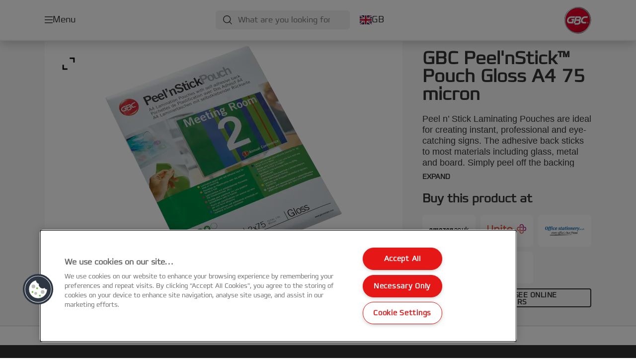

--- FILE ---
content_type: text/html; charset=utf-8
request_url: https://www.gbceurope.com/en-gb/products/laminating-machines--supplies/laminating-pouches/gbc-peel-nstick--pouch-gloss-a4-75-micron/
body_size: 12996
content:


<!DOCTYPE html>

<html class="no-js" lang="en-gb">
<head>
  
<!-- OneTrust Cookies Consent Notice start for gbceurope.com -->
<script src="https://cdn.cookielaw.org/scripttemplates/otSDKStub.js"  type="text/javascript" charset="UTF-8" data-domain-script="159f7ecd-92a9-4db4-9cac-1f52266a82f3" ></script>
<script type="text/javascript">
function OptanonWrapper() { }
</script>
<!-- OneTrust Cookies Consent Notice end for gbceurope.com -->

<script type="text/javascript">

    function OptanonWrapper() {

        // Get initial OnetrustActiveGroups ids
        if (typeof OptanonWrapperCount == "undefined") {
            otGetInitialGrps();
        }

        //Delete cookies
        otDeleteCookie(otIniGrps);

        // Assign OnetrustActiveGroups to custom variable
        function otGetInitialGrps() {
            OptanonWrapperCount = '';
            otIniGrps = OnetrustActiveGroups;
        }

        function otDeleteCookie(iniOptGrpId) {
            var otDomainGrps = JSON.parse(JSON.stringify(Optanon.GetDomainData().Groups));
            var otDeletedGrpIds = otGetInactiveId(iniOptGrpId, OnetrustActiveGroups);
            if (otDeletedGrpIds.length != 0 && otDomainGrps.length != 0) {
                for (var i = 0; i < otDomainGrps.length; i++) {

                    if (otDomainGrps[i]['CustomGroupId'] != '' && otDeletedGrpIds.includes(otDomainGrps[i]['CustomGroupId'])) {
                        for (var j = 0; j < otDomainGrps[i]['Cookies'].length; j++) {
                            eraseCookie(otDomainGrps[i]['Cookies'][j]);
                            eraseGACookie(otDomainGrps[i]['Cookies'][j]);
                        }
                    }

                    //Check if Hostid matches
                    if (otDomainGrps[i]['Hosts'].length != 0) {
                        for (var j = 0; j < otDomainGrps[i]['Hosts'].length; j++) {
                            if (otDeletedGrpIds.includes(otDomainGrps[i]['Hosts'][j]['HostId']) && otDomainGrps[i]['Hosts'][j]['Cookies'].length != 0) {
                                for (var k = 0; k < otDomainGrps[i]['Hosts'][j]['Cookies'].length; k++) {
                                    eraseCookie(otDomainGrps[i]['Hosts'][j]['Cookies'][k]);
                                    eraseGACookie(otDomainGrps[i]['Cookies'][j]);
                                }
                            }
                        }
                    }

                }
            }
            otGetInitialGrps(); //Reassign new group ids
        }

        //Get inactive ids
        function otGetInactiveId(customIniId, otActiveGrp) {
            //Initial OnetrustActiveGroups
            customIniId = customIniId.split(",");
            customIniId = customIniId.filter(Boolean);

            //After action OnetrustActiveGroups
            otActiveGrp = otActiveGrp.split(",");
            otActiveGrp = otActiveGrp.filter(Boolean);

            var result = [];
            for (var i = 0; i < customIniId.length; i++) {
                if (otActiveGrp.indexOf(customIniId[i]) <= -1) {
                    result.push(customIniId[i]);
                }
            }
            return result;
        }

        //Delete cookie
        function eraseCookie(cookie) {
            const _str = `${cookie.Name}=; Domain=${cookie.Host}; Path=/; Expires=Thu, 01 Jan 1970 00:00:01 GMT;`;
            document.cookie = _str;
        }


        // Google Analytics Cookies
        function eraseGACookie(cookie) {
            if (!cookie.Name.startsWith("_ga")) return;
            const _cookies = document.cookie.split("; ");
            for (const _cookie of _cookies) {
                if (_cookie.startsWith("_ga")) {
                    const _cname = _cookie.slice(0, string.indexOf("="));
                    const _str = `${_cname}=; Domain=${cookie.Host}; Path=/; Expires=Thu, 01 Jan 1970 00:00:01 GMT;`;
                    document.cookie = _str;
                }
            }
        }

    }

</script>


<script type="text/plain" class="optanon-category-C0001">

    (function(w, d, s, l, i) {
        w[l] = w[l] || [];
        w[l].push({
        'gtm.start':
        new Date().getTime(),
        event: 'gtm.js'
        });
        var f = d.getElementsByTagName(s)[0],
        j = d.createElement(s),
        dl = l != 'dataLayer' ? '&l=' + l : '';
        j.async = true;
        j.src =
        '//www.googletagmanager.com/gtm.js?id=' + i + dl;
        f.parentNode.insertBefore(j, f);
    })(window, document, 'script', 'dataLayer', 'GTM-T78CSS');

</script>



<script type="text/plain" class="optanon-category-C0002">
    
</script>



<script type="text/plain" class="optanon-category-C0003">
    window.dataLayer = window.dataLayer || [];
    dataLayer.push({
        'event': 'analytics_consent_given',
        'analyticsCookies': 'true'
    });

</script>



<script type="text/plain" class="optanon-category-C0005">
   
</script>


<script type="text/plain" class="optanon-category-C0004">
    window.dataLayer = window.dataLayer || [];
    dataLayer.push({
    'event': 'marketing_consent_given',
    'marketingCookies': 'true'
    });
</script>
  <meta charset="UTF-8">
  <meta name="viewport" content="width=device-width" />
  <meta http-equiv="X-UA-Compatible" content="IE=edge" />
  <link rel="manifest" href="/assets/manifest/gbc/manifest.json">

  <link rel="preload" href="/assets/styles/DDF4C71F89A6CE2C3F9F219B9E1D6616__gbc.css" as="style">

    <title>GBC Peel&#x27;nStick&#x2122; Pouch Gloss A4 75 micron | GBC</title>
    <meta name="description" content="Gloss finish laminating peel&#x27;nstick sign and reference pouches, A4 75 micron 25 pouch pack | Colour: clear" />
    <link rel="Shortcut icon" href="/globalassets/acco-brands---general-media/acco-favicons/gbc.ico" />
      <link rel="canonical" href="https://www.gbceurope.com/en-gb/products/laminating-machines--supplies/laminating-pouches/gbc-peel-nstick--pouch-gloss-a4-75-micron/" />
    <meta http-equiv="Content-Language" content="en-gb" />
<link rel="alternate" hreflang="da-dk" href="https://www.gbceurope.com/da-dk/products/lamineringsmaskiner--tilbehør/lamineringslommer/lamineringslomme-gbc-a4-selvklæbende-75-micron/" /><link rel="alternate" hreflang="de-at" href="https://www.gbceurope.com/de-at/products/laminiergeräte-und-zubehör/laminiertaschen/gbc-peel-nstick--laminiertaschen--a4--glänzend--75-mikron/" /><link rel="alternate" hreflang="de-ch" href="https://www.gbceurope.com/de-ch/products/laminiergeräte-und-zubehör/laminiertaschen/gbc-peel-nstick--laminiertaschen--a4--glänzend--75-mikron/" /><link rel="alternate" hreflang="de-de" href="https://www.gbceurope.com/de-de/products/laminiergeräte-und-zubehör/laminiertaschen/gbc-peel-nstick--laminiertaschen--a4--glänzend--75-mikron/" /><link rel="alternate" hreflang="el-gr" href="https://www.gbceurope.com/el-gr/products/πλαστικοποίηση/δίφυλλα-πλαστικοποίησης/gbc-peel-n-stick-δίφυλλα-πλαστικοποίησης5/" /><link rel="alternate" hreflang="en-ao" href="https://www.gbceurope.com/en-ax/products/laminating-machines--supplies/laminating-pouches/gbc-peel-nstick--pouch-gloss-a4-75-micron/" /><link rel="alternate" hreflang="en-ng" href="https://www.gbceurope.com/en-ax/products/laminating-machines--supplies/laminating-pouches/gbc-peel-nstick--pouch-gloss-a4-75-micron/" /><link rel="alternate" hreflang="en-za" href="https://www.gbceurope.com/en-ax/products/laminating-machines--supplies/laminating-pouches/gbc-peel-nstick--pouch-gloss-a4-75-micron/" /><link rel="alternate" hreflang="en-cl" href="https://www.gbceurope.com/en-ax/products/laminating-machines--supplies/laminating-pouches/gbc-peel-nstick--pouch-gloss-a4-75-micron/" /><link rel="alternate" hreflang="en-gt" href="https://www.gbceurope.com/en-ax/products/laminating-machines--supplies/laminating-pouches/gbc-peel-nstick--pouch-gloss-a4-75-micron/" /><link rel="alternate" hreflang="en-pe" href="https://www.gbceurope.com/en-ax/products/laminating-machines--supplies/laminating-pouches/gbc-peel-nstick--pouch-gloss-a4-75-micron/" /><link rel="alternate" hreflang="en-au" href="https://www.gbceurope.com/en-ax/products/laminating-machines--supplies/laminating-pouches/gbc-peel-nstick--pouch-gloss-a4-75-micron/" /><link rel="alternate" hreflang="en-nz" href="https://www.gbceurope.com/en-ax/products/laminating-machines--supplies/laminating-pouches/gbc-peel-nstick--pouch-gloss-a4-75-micron/" /><link rel="alternate" hreflang="en-kw" href="https://www.gbceurope.com/en-ax/products/laminating-machines--supplies/laminating-pouches/gbc-peel-nstick--pouch-gloss-a4-75-micron/" /><link rel="alternate" hreflang="en-eg" href="https://www.gbceurope.com/en-ax/products/laminating-machines--supplies/laminating-pouches/gbc-peel-nstick--pouch-gloss-a4-75-micron/" /><link rel="alternate" hreflang="en-sa" href="https://www.gbceurope.com/en-ax/products/laminating-machines--supplies/laminating-pouches/gbc-peel-nstick--pouch-gloss-a4-75-micron/" /><link rel="alternate" hreflang="en-ae" href="https://www.gbceurope.com/en-ax/products/laminating-machines--supplies/laminating-pouches/gbc-peel-nstick--pouch-gloss-a4-75-micron/" /><link rel="alternate" hreflang="en-gb" href="https://www.gbceurope.com/en-gb/products/laminating-machines--supplies/laminating-pouches/gbc-peel-nstick--pouch-gloss-a4-75-micron/" /><link rel="alternate" hreflang="en-ie" href="https://www.gbceurope.com/en-ie/products/laminating-machines--supplies/laminating-pouches/gbc-peel-nstick--pouch-gloss-a4-75-micron/" /><link rel="alternate" hreflang="es-es" href="https://www.gbceurope.com/es-es/products/plastificadoras-y-consumibles-de-plastificación/carteras-de-plastificación/carteras-plastificación--gbc-autoadhesivas5/" /><link rel="alternate" hreflang="fi-fi" href="https://www.gbceurope.com/fi-fi/products/laminointilaitteet--tarvikkeet/laminointitaskut/gbc-peel-nstick--a4-laminointitasku-itseliimautuva-75mic-25kpl/" /><link rel="alternate" hreflang="fr-be" href="https://www.gbceurope.com/fr-be/products/plastifieuses-et-consommable/pochettes-de-plastification/pochettes-de-plastification-gbc-peel--n-stick5/" /><link rel="alternate" hreflang="fr-fr" href="https://www.gbceurope.com/fr-fr/products/plastifieuses-et-consommable/pochettes-de-plastification/pochettes-de-plastification-gbc-peel--n-stick5/" /><link rel="alternate" hreflang="it-it" href="https://www.gbceurope.com/it-it/products/macchine-e-consumabili-per-la-plastificazione/pouches-di-plastificazione/gbc-pouch-peel-n--stick-autoadesive-a4-75mic-100pz/" /><link rel="alternate" hreflang="nl-be" href="https://www.gbceurope.com/nl-be/products/lamineermachines--toebehoren/lamineerhoezen/gbc-peel-n--stick-lamineerhoezen5/" /><link rel="alternate" hreflang="nl-nl" href="https://www.gbceurope.com/nl-nl/products/lamineermachines--toebehoren/lamineerhoezen/gbc-peel-n--stick-lamineerhoezen5/" /><link rel="alternate" hreflang="no-no" href="https://www.gbceurope.com/no-no/products/lamineringsmaskiner--tilbehør/lamineringslommer/lamineringslomme-gbc-a4-selvklebende-75-my/" /><link rel="alternate" hreflang="pl-pl" href="https://www.gbceurope.com/pl-pl/products/laminatory-i-materiały-eksploatacyjne-do-laminacji/folie-do-laminacji/folie-do-laminacji-gbc-peel-nstick---a4-75-mikronów-połysk--25-/" /><link rel="alternate" hreflang="ro-ro" href="https://www.gbceurope.com/ro-ro/products/laminatoare--consumabile/folii-pentru-laminare/folie-laminare-gbc--la-cald--auto-adeziva--a4--75-mic--25-buc-set/" /><link rel="alternate" hreflang="sv-se" href="https://www.gbceurope.com/sv-se/products/lamineringsmaskiner--tillbehör/lamineringsfickor/peel-n-stick-lamineringsficka-a4-2-x-75-mik--gloss--25-/" /><link rel="alternate" hreflang="tr-tr" href="https://www.gbceurope.com/tr-tr/products/laminasyon-makineleri-ve-sarfları/laminasyon-poşetleri/gbc-peel-n-stick-laminasyon-poşetleri5/" /><meta property="og:title" content="GBC Peel'nStick™ Pouch Gloss A4 75 micron | GBC" />
<meta property="og:type" content="website" />
<meta property="og:url" content="https://www.gbceurope.com//en-gb/products/laminating-machines--supplies/laminating-pouches/gbc-peel-nstick--pouch-gloss-a4-75-micron/" />
<meta property="og:image" content="https://www.gbceurope.com/azure/catalogfiles/products/Desktop__ECA1C32B5727E44D472C377665E7EA4E__1200__630__gbc_3747527_pg-0193b6a9feeee06a38732553debb01d5.png" />
<meta property="og:description" content="Gloss finish laminating peel'nstick sign and reference pouches, A4 75 micron 25 pouch pack | Colour: clear" />
<meta property="og:site_name" content="GBC" />
<meta property="og:locale" content="en_GB" />
<meta property="og:locale:alternate" content="cs_CZ" />
<meta property="og:locale:alternate" content="da_DK" />
<meta property="og:locale:alternate" content="de_AT" />
<meta property="og:locale:alternate" content="de_CH" />
<meta property="og:locale:alternate" content="de_DE" />
<meta property="og:locale:alternate" content="el_GR" />
<meta property="og:locale:alternate" content="en_AX" />
<meta property="og:locale:alternate" content="en_GB" />
<meta property="og:locale:alternate" content="en_IE" />
<meta property="og:locale:alternate" content="en_NU" />
<meta property="og:locale:alternate" content="es_ES" />
<meta property="og:locale:alternate" content="fi_FI" />
<meta property="og:locale:alternate" content="fr_BE" />
<meta property="og:locale:alternate" content="fr_FR" />
<meta property="og:locale:alternate" content="hu_HU" />
<meta property="og:locale:alternate" content="it_IT" />
<meta property="og:locale:alternate" content="nl_BE" />
<meta property="og:locale:alternate" content="nl_NL" />
<meta property="og:locale:alternate" content="no_NO" />
<meta property="og:locale:alternate" content="pl_PL" />
<meta property="og:locale:alternate" content="ro_RO" />
<meta property="og:locale:alternate" content="ru_RU" />
<meta property="og:locale:alternate" content="sk_SK" />
<meta property="og:locale:alternate" content="sv_SE" />
<meta property="og:locale:alternate" content="tr_TR" />
<meta name="twitter:card" content="summary" />
<meta name="twitter:title" content="GBC Peel'nStick™ Pouch Gloss A4 75 micron | GBC" />
<meta name="twitter:description" content="Gloss finish laminating peel'nstick sign and reference pouches, A4 75 micron 25 pouch pack | Colour: clear" />
<meta name="twitter:site" content="@accobrands" />
<meta name="twitter:image" content="https://www.gbceurope.com/azure/catalogfiles/products/Desktop__ECA1C32B5727E44D472C377665E7EA4E__1200__630__gbc_3747527_pg-0193b6a9feeee06a38732553debb01d5.png" />

  

  <script>
!function(T,l,y){var S=T.location,k="script",D="instrumentationKey",C="ingestionendpoint",I="disableExceptionTracking",E="ai.device.",b="toLowerCase",w="crossOrigin",N="POST",e="appInsightsSDK",t=y.name||"appInsights";(y.name||T[e])&&(T[e]=t);var n=T[t]||function(d){var g=!1,f=!1,m={initialize:!0,queue:[],sv:"5",version:2,config:d};function v(e,t){var n={},a="Browser";return n[E+"id"]=a[b](),n[E+"type"]=a,n["ai.operation.name"]=S&&S.pathname||"_unknown_",n["ai.internal.sdkVersion"]="javascript:snippet_"+(m.sv||m.version),{time:function(){var e=new Date;function t(e){var t=""+e;return 1===t.length&&(t="0"+t),t}return e.getUTCFullYear()+"-"+t(1+e.getUTCMonth())+"-"+t(e.getUTCDate())+"T"+t(e.getUTCHours())+":"+t(e.getUTCMinutes())+":"+t(e.getUTCSeconds())+"."+((e.getUTCMilliseconds()/1e3).toFixed(3)+"").slice(2,5)+"Z"}(),iKey:e,name:"Microsoft.ApplicationInsights."+e.replace(/-/g,"")+"."+t,sampleRate:100,tags:n,data:{baseData:{ver:2}}}}var h=d.url||y.src;if(h){function a(e){var t,n,a,i,r,o,s,c,u,p,l;g=!0,m.queue=[],f||(f=!0,t=h,s=function(){var e={},t=d.connectionString;if(t)for(var n=t.split(";"),a=0;a<n.length;a++){var i=n[a].split("=");2===i.length&&(e[i[0][b]()]=i[1])}if(!e[C]){var r=e.endpointsuffix,o=r?e.location:null;e[C]="https://"+(o?o+".":"")+"dc."+(r||"services.visualstudio.com")}return e}(),c=s[D]||d[D]||"",u=s[C],p=u?u+"/v2/track":d.endpointUrl,(l=[]).push((n="SDK LOAD Failure: Failed to load Application Insights SDK script (See stack for details)",a=t,i=p,(o=(r=v(c,"Exception")).data).baseType="ExceptionData",o.baseData.exceptions=[{typeName:"SDKLoadFailed",message:n.replace(/\./g,"-"),hasFullStack:!1,stack:n+"\nSnippet failed to load ["+a+"] -- Telemetry is disabled\nHelp Link: https://go.microsoft.com/fwlink/?linkid=2128109\nHost: "+(S&&S.pathname||"_unknown_")+"\nEndpoint: "+i,parsedStack:[]}],r)),l.push(function(e,t,n,a){var i=v(c,"Message"),r=i.data;r.baseType="MessageData";var o=r.baseData;return o.message='AI (Internal): 99 message:"'+("SDK LOAD Failure: Failed to load Application Insights SDK script (See stack for details) ("+n+")").replace(/\"/g,"")+'"',o.properties={endpoint:a},i}(0,0,t,p)),function(e,t){if(JSON){var n=T.fetch;if(n&&!y.useXhr)n(t,{method:N,body:JSON.stringify(e),mode:"cors"});else if(XMLHttpRequest){var a=new XMLHttpRequest;a.open(N,t),a.setRequestHeader("Content-type","application/json"),a.send(JSON.stringify(e))}}}(l,p))}function i(e,t){f||setTimeout(function(){!t&&m.core||a()},500)}var e=function(){var n=l.createElement(k);n.src=h;var e=y[w];return!e&&""!==e||"undefined"==n[w]||(n[w]=e),n.onload=i,n.onerror=a,n.onreadystatechange=function(e,t){"loaded"!==n.readyState&&"complete"!==n.readyState||i(0,t)},n}();y.ld<0?l.getElementsByTagName("head")[0].appendChild(e):setTimeout(function(){l.getElementsByTagName(k)[0].parentNode.appendChild(e)},y.ld||0)}try{m.cookie=l.cookie}catch(p){}function t(e){for(;e.length;)!function(t){m[t]=function(){var e=arguments;g||m.queue.push(function(){m[t].apply(m,e)})}}(e.pop())}var n="track",r="TrackPage",o="TrackEvent";t([n+"Event",n+"PageView",n+"Exception",n+"Trace",n+"DependencyData",n+"Metric",n+"PageViewPerformance","start"+r,"stop"+r,"start"+o,"stop"+o,"addTelemetryInitializer","setAuthenticatedUserContext","clearAuthenticatedUserContext","flush"]),m.SeverityLevel={Verbose:0,Information:1,Warning:2,Error:3,Critical:4};var s=(d.extensionConfig||{}).ApplicationInsightsAnalytics||{};if(!0!==d[I]&&!0!==s[I]){var c="onerror";t(["_"+c]);var u=T[c];T[c]=function(e,t,n,a,i){var r=u&&u(e,t,n,a,i);return!0!==r&&m["_"+c]({message:e,url:t,lineNumber:n,columnNumber:a,error:i}),r},d.autoExceptionInstrumented=!0}return m}(y.cfg);function a(){y.onInit&&y.onInit(n)}(T[t]=n).queue&&0===n.queue.length?(n.queue.push(a),n.trackPageView({})):a()}(window,document,{src: "https://js.monitor.azure.com/scripts/b/ai.2.gbl.min.js", crossOrigin: "anonymous", cfg: {instrumentationKey: '3af47a79-f812-4f1b-aac9-f571b6354b08', disableCookiesUsage: false }});
</script>


  
    <script src="/assets/scripts/lazyload.js" type="text/javascript" async defer></script>

  <link rel="stylesheet" type="text/css" href="/assets/styles/bootstrap.css" media="all" />
  <link rel="stylesheet" type="text/css" href="/assets/styles/DDF4C71F89A6CE2C3F9F219B9E1D6616__gbc.css" media="all" />
  <link rel="stylesheet" type="text/css" href="/assets/styles/print.css" media="print" />
  

  

  
  
  <link rel="dns-prefetch" href="">
  <script type='text/javascript' src='/epiRecommendations/ClientResources/ViewMode/epiRecommendations.min.js'></script>
                <script type='text/javascript'>
                    var epiRecommendations = epiRecommendations({"endPointUrl":"/episerverapi/commercetracking/track","preferredCulture":"en-GB"});
                </script>
</head>
<body class="tundra2 skin-gbc en-gb">
    
  <noscript>
    <iframe src="//www.googletagmanager.com/ns.html?id=GTM-T78CSS"
            height="0" width="0" style="display: none; visibility: hidden"></iframe>
  </noscript>

    

  

<header class="abc-header abc-layout">
    <div class="container">
        <div class="row">
            <div class="col">
                <div class="abc-navbar">

                    <div class="abc-navbar__group1">
                        <div class="abc-navbar__menuTrigger">
                            <button data-popup-trigger="menuPopup">Menu</button>
                        </div>

                        <div class="abc-skipnav">
                            <a href="#main-content" class="skip-links">Skip to main content</a>
                        </div>

                        <div class="abc-navbar__quickAccess">
                        </div>
                    </div>

                    <div class="abc-navbar__group2">
                        <div class="abc-navbar__search ">
                            <div class="abc-input abc-navbar__searchInput"
                                 data-popup-trigger="searchPupup"
                                 data-translations="{&amp;quot;pressresultslabel&amp;quot;:&amp;quot;Press Releases&amp;quot;,&amp;quot;productresultstablabel&amp;quot;:&amp;quot;Products&amp;quot;,&amp;quot;showallresultslabel&amp;quot;:&amp;quot;Show all results&amp;quot;,&amp;quot;searchresultforlabel&amp;quot;:&amp;quot;Search results for&amp;quot;,&amp;quot;contentandblogslabel&amp;quot;:&amp;quot;Content&amp;quot;,&amp;quot;noresultsquerylabel&amp;quot;:&amp;quot;Sorry, we couldn\u0027t find any results for your search. Please check for any typos or spelling errors, or try a different search term.&amp;quot;,&amp;quot;clearsearchlabel&amp;quot;:&amp;quot;[missing translations for /Search/ClearSearch in en-GB]&amp;quot;,&amp;quot;closelabel&amp;quot;:&amp;quot;Close&amp;quot;}"
                                 data-api="{&amp;quot;products&amp;quot;:&amp;quot;/en-gb/search/getflyoutproducts&amp;quot;,&amp;quot;content&amp;quot;:&amp;quot;/en-gb/search/getflyoutcontent&amp;quot;}">
                                <label class="abc-hidden" for="abc-navbar__searchInput">Search</label>
                                <input 
                                    id="abc-navbar__searchInput" 
                                    type="text" 
                                    aria-label="What are you looking for?" 
                                    placeholder="What are you looking for?" 
                                />
                            </div>
                            <div class="abc-searchClear"></div>
                            <div class="abc-searchLayer"></div>
                        </div>
                        <div class="abc-navbar__tools">
                            <button class="abc-cartTrigger"
                                    data-popup-trigger="cartPopup"
                                    data-emptylabel='[missing translations for /Ecommerce/ShoppingCartTitle in en-GB]. [missing translations for /D2C Dictionary/D2C/EmptyCart in en-GB]'
                                    data-containslabel='[missing translations for /D2C/CartContainsLabel in en-GB]'
                                    data-containssinglelabel='[missing translations for /D2C/CartContainsSingleLabel in en-GB]'>
                                <span class="abc-buttonLabel">[missing translations for /D2C Dictionary/D2C/CartIconLabel in en-GB]</span>
                                <span class="abc-badge"></span>
                            </button>
                            <button class="abc-langTrigger abc-popupTrigger" data-popup-trigger="countrySelectorPopup">
                                    <span class="abc-flag"><img src="/assets/img-abc/flags/en-gb.svg" alt="GB" /></span>
                                <span class="abc-buttonLabel">GB</span>
                            </button>
                        </div>
                    </div>
                    <div class="abc-navbar__group3">
                        <div class="abc-navbar__brand">
                                <a href="/en-gb/">
                                    <img src="/assets/img-abc/gbc-logo.svg" alt="gbc" />
                                </a>
                        </div>
                    </div>
                </div>
            </div>
        </div>
    </div>
</header>
  
<div class="abc-navigationLayer abc-layout">
    <div class="abc-navigationLayer__wrapper">
        <div class="container">
          <div class="row">
                <div class="col-12 col-md-6">
                    <nav class="abc-mainMenu">
                        <div class="abc-mainMenu__level1">

                                <div class="abc-mainMenu__element">
                                        <button class="abc-mainMenu__Link abc-mainMenu__ExtendedLink t1">
                                            <span class="abc-mainMenu__LinkTitle">Products</span>
                                        </button>

                                        <div class="abc-mainMenu__submenu">
                                            <button class="abc-mainMenu__backButton">Back</button>
                                            <div class="abc-mainMenu__headLink">
                                                    <span>Products</span>
                                            </div>
                                                <div class="abc-mainMenu__element">
                                                    <button class="abc-mainMenu__Link">Laminating Machines &amp; Supplies</button>
                                                    <div class="abc-mainMenu__submenu">
                                                        <button class="abc-mainMenu__backButton">Back</button>
                                                        <div class="abc-mainMenu__headLink">
                                                                <span>Laminating Machines &amp; Supplies</span>
                                                        </div>
                                                            <div class="abc-mainMenu__element">
                                                                <a class="abc-mainMenu__Link" href="/en-gb/products/laminating-machines--supplies/laminating-machines/">Laminating Machines</a>
                                                            </div>
                                                            <div class="abc-mainMenu__element">
                                                                <a class="abc-mainMenu__Link" href="/en-gb/products/laminating-machines--supplies/automatic-laminators/">Automatic Laminators</a>
                                                            </div>
                                                            <div class="abc-mainMenu__element">
                                                                <a class="abc-mainMenu__Link" href="/en-gb/products/laminating-machines--supplies/automatic-laminator-cartridges/">Automatic Laminator Cartridges</a>
                                                            </div>
                                                            <div class="abc-mainMenu__element">
                                                                <a class="abc-mainMenu__Link" href="/en-gb/products/laminating-machines--supplies/laminating-pouches/">Laminating Pouches</a>
                                                            </div>
                                                            <div class="abc-mainMenu__element">
                                                                <a class="abc-mainMenu__Link" href="/en-gb/products/laminating-machines--supplies/lamination-roll-films/">Lamination Roll Films</a>
                                                            </div>
                                                            <div class="abc-mainMenu__element">
                                                                <a class="abc-mainMenu__Link" href="/en-gb/products/laminating-machines--supplies/lamination-graphics-films/">Lamination Graphics Films</a>
                                                            </div>
                                                            <div class="abc-mainMenu__element">
                                                                <a class="abc-mainMenu__Link" href="/en-gb/products/laminating-machines--supplies/lamination-accessories/">Lamination Accessories</a>
                                                            </div>
                                                    </div>
                                                </div>
                                                <div class="abc-mainMenu__element">
                                                    <button class="abc-mainMenu__Link">Binding Machines &amp; Supplies</button>
                                                    <div class="abc-mainMenu__submenu">
                                                        <button class="abc-mainMenu__backButton">Back</button>
                                                        <div class="abc-mainMenu__headLink">
                                                                <a href="/en-gb/products/binding-machines--supplies/">Binding Machines &amp; Supplies</a>
                                                        </div>
                                                            <div class="abc-mainMenu__element">
                                                                <a class="abc-mainMenu__Link" href="/en-gb/products/binding-machines--supplies/comb-binding-machines/">Comb Binding Machines</a>
                                                            </div>
                                                            <div class="abc-mainMenu__element">
                                                                <a class="abc-mainMenu__Link" href="/en-gb/products/binding-machines--supplies/wire-binding-machines/">Wire Binding Machines</a>
                                                            </div>
                                                            <div class="abc-mainMenu__element">
                                                                <a class="abc-mainMenu__Link" href="/en-gb/products/binding-machines--supplies/multi-binding-machines/">Multi Binding Machines</a>
                                                            </div>
                                                            <div class="abc-mainMenu__element">
                                                                <a class="abc-mainMenu__Link" href="/en-gb/products/binding-machines--supplies/comb--wire-binding-covers/">Comb &amp; Wire Binding Covers</a>
                                                            </div>
                                                            <div class="abc-mainMenu__element">
                                                                <a class="abc-mainMenu__Link" href="/en-gb/products/binding-machines--supplies/comb--wire-binding-spines/">Comb &amp; Wire Binding Spines</a>
                                                            </div>
                                                            <div class="abc-mainMenu__element">
                                                                <a class="abc-mainMenu__Link" href="/en-gb/products/binding-machines--supplies/comb--wire-binding-accessories/">Comb &amp; Wire Binding Accessories</a>
                                                            </div>
                                                            <div class="abc-mainMenu__element">
                                                                <a class="abc-mainMenu__Link" href="/en-gb/products/binding-machines--supplies/strip-binding-machines/">Strip Binding Machines</a>
                                                            </div>
                                                            <div class="abc-mainMenu__element">
                                                                <a class="abc-mainMenu__Link" href="/en-gb/products/binding-machines--supplies/strip-binding-supplies/">Strip Binding Supplies</a>
                                                            </div>
                                                            <div class="abc-mainMenu__element">
                                                                <a class="abc-mainMenu__Link" href="/en-gb/products/binding-machines--supplies/coil-binding-machines/">Coil Binding Machines</a>
                                                            </div>
                                                            <div class="abc-mainMenu__element">
                                                                <a class="abc-mainMenu__Link" href="/en-gb/products/binding-machines--supplies/thermal-binding-machines/">Thermal Binding Machines</a>
                                                            </div>
                                                            <div class="abc-mainMenu__element">
                                                                <a class="abc-mainMenu__Link" href="/en-gb/products/binding-machines--supplies/thermal-binding-supplies/">Thermal Binding Supplies</a>
                                                            </div>
                                                            <div class="abc-mainMenu__element">
                                                                <a class="abc-mainMenu__Link" href="/en-gb/products/binding-machines--supplies/click-binding/">Click Binding</a>
                                                            </div>
                                                            <div class="abc-mainMenu__element">
                                                                <a class="abc-mainMenu__Link" href="/en-gb/products/binding-machines--supplies/slide-binding/">Slide Binding</a>
                                                            </div>
                                                            <div class="abc-mainMenu__element">
                                                                <a class="abc-mainMenu__Link" href="/en-gb/products/binding-machines--supplies/print-finishing-solutions/">Print Finishing Solutions</a>
                                                            </div>
                                                            <div class="abc-mainMenu__element">
                                                                <a class="abc-mainMenu__Link" href="/en-gb/products/binding-machines--supplies/coil-binding-spinescoils/">Coil Binding Spines/Coils</a>
                                                            </div>
                                                    </div>
                                                </div>
                                        </div>

                                </div>
                                <div class="abc-mainMenu__element">
                                        <button class="abc-mainMenu__Link abc-mainMenu__ExtendedLink t1">
                                            <span class="abc-mainMenu__LinkTitle">Promotions</span>
                                        </button>

                                        <div class="abc-mainMenu__submenu">
                                            <button class="abc-mainMenu__backButton">Back</button>
                                            <div class="abc-mainMenu__headLink">
                                                <a href="/en-gb/promotions-offers/">Promotions</a>
                                            </div>

                                                <div class="abc-mainMenu__element">
                                                        <div class="abc-mainMenu__element">
                                                            <a class="abc-mainMenu__Link" href="/en-gb/promotions-offers/shopping/">
                                                                Shopping
                                                            </a>
                                                        </div>


                                                </div>

                                        </div>

                                </div>
                                <div class="abc-mainMenu__element">
                                        <button class="abc-mainMenu__Link abc-mainMenu__ExtendedLink t1">
                                            <span class="abc-mainMenu__LinkTitle">Buying Guides</span>
                                        </button>

                                        <div class="abc-mainMenu__submenu">
                                            <button class="abc-mainMenu__backButton">Back</button>
                                            <div class="abc-mainMenu__headLink">
                                                <a href="/en-gb/buying-guides/gbc-laminator-buying-guide/">Buying Guides</a>
                                            </div>

                                                <div class="abc-mainMenu__element">
                                                        <div class="abc-mainMenu__element">
                                                            <a class="abc-mainMenu__Link" href="/en-gb/buying-guides/gbc-laminator-buying-guide/">
                                                                GBC Laminator Buying Guide
                                                            </a>
                                                        </div>


                                                </div>
                                                <div class="abc-mainMenu__element">
                                                        <div class="abc-mainMenu__element">
                                                            <a class="abc-mainMenu__Link" href="/en-gb/buying-guides/laminator-product-finder/">
                                                                Laminator Product Finder
                                                            </a>
                                                        </div>


                                                </div>
                                                <div class="abc-mainMenu__element">
                                                        <div class="abc-mainMenu__element">
                                                            <a class="abc-mainMenu__Link" href="/en-gb/buying-guides/lamination-pouch-product-finder/">
                                                                Lamination Pouch Product Finder
                                                            </a>
                                                        </div>


                                                </div>
                                                <div class="abc-mainMenu__element">
                                                        <div class="abc-mainMenu__element">
                                                            <a class="abc-mainMenu__Link" href="/en-gb/buying-guides/lamination-pouch-compatibility-checker/">
                                                                Lamination Pouch compatibility checker
                                                            </a>
                                                        </div>


                                                </div>

                                        </div>

                                </div>
                                <div class="abc-mainMenu__element">
                                        <button class="abc-mainMenu__Link abc-mainMenu__ExtendedLink t1">
                                            <span class="abc-mainMenu__LinkTitle">Services</span>
                                        </button>

                                        <div class="abc-mainMenu__submenu">
                                            <button class="abc-mainMenu__backButton">Back</button>
                                            <div class="abc-mainMenu__headLink">
                                                <a href="/en-gb/services/customer-support/">Services</a>
                                            </div>

                                                <div class="abc-mainMenu__element">
                                                        <div class="abc-mainMenu__element">
                                                            <a class="abc-mainMenu__Link" href="/en-gb/services/about-gbc---our-history/">
                                                                About Us
                                                            </a>
                                                        </div>


                                                </div>
                                                <div class="abc-mainMenu__element">
                                                        <div class="abc-mainMenu__element">
                                                            <a class="abc-mainMenu__Link" href="/en-gb/services/packaging-recycling-guidance/">
                                                                Packaging Recycling Guidance
                                                            </a>
                                                        </div>


                                                </div>
                                                <div class="abc-mainMenu__element">
                                                        <div class="abc-mainMenu__element">
                                                            <a class="abc-mainMenu__Link" href="/en-gb/services/newsletter/">
                                                                Newsletter
                                                            </a>
                                                        </div>


                                                </div>
                                                <div class="abc-mainMenu__element">
                                                        <div class="abc-mainMenu__element">
                                                            <a class="abc-mainMenu__Link" href="/en-gb/services/print-finishing-solutions/">
                                                                Print Finishing Solutions (PFS)
                                                            </a>
                                                        </div>


                                                </div>
                                                <div class="abc-mainMenu__element">
                                                        <div class="abc-mainMenu__element">
                                                            <a class="abc-mainMenu__Link" href="https://dealer.accobrands.com/en-gb/">
                                                                Dealer Portal
                                                            </a>
                                                        </div>


                                                </div>
                                                <div class="abc-mainMenu__element">
                                                        <div class="abc-mainMenu__element">
                                                            <a class="abc-mainMenu__Link" href="https://www.accocare.co.uk/en-gb/">
                                                                ACCO Care Service Packages
                                                            </a>
                                                        </div>


                                                </div>

                                        </div>

                                </div>
                                <div class="abc-mainMenu__element">
                                        <a class="abc-mainMenu__Link" href="/en-gb/signage-solutions/">
                                            <span class="abc-mainMenu__LinkTitle">Signage Solutions</span>
                                        </a>


                                </div>
                                <div class="abc-mainMenu__element">
                                        <a class="abc-mainMenu__Link" href="/en-gb/change-country/">
                                            <span class="abc-mainMenu__LinkTitle">Change Country</span>
                                        </a>


                                </div>
                        </div>
                    </nav>
                </div>
                
<div class="col-12 col-md-6">
  <div class="abc-navigationLayer__promo">
    <div class="abc-banner " style="background-image: url('/siteassets/home/update-2025/Medium__CD53DD7EA8F58DFFD8CD40D47343E442__binding_2-727x546px.png')">
      <section class="abc-banner__content">
        <div class="abc-banner__header">
          <h1></h1>
        </div>
        <div class="abc-banner__description">
          <p></p>
        </div>
          <div class="abc-banner__links">
            <a class="abc-button abc-button--light" href="/en-gb/products/binding-machines--supplies/">Binding machines</a>
          </div>
      </section>
    </div>
  </div>
</div>


                    <div class="col-12">
                        <ul class="abc-menuFooter">
                                <li>
                                    <a href="/en-gb/content/general/my-account/">My Account</a>
                                </li>
                                <li>
                                    <a href="/en-gb/services/product-registration/">Product Registration</a>
                                </li>
                                <li>
                                    <a href="/en-gb/services/customer-support/">Customer Support</a>
                                </li>
                        </ul>
                    </div>
            </div>
        </div>
    </div>
    <button class="abc-closeButton" aria-label='Close'></button>
</div>

  

<div class="abc-popup abc-popup--small" data-popup-target="countrySelectorPopup">
    <div class="abc-countrySelector">
        <div class="abc-popup__header">
            <button class="abc-closeButton" aria-label='Close'></button>
        </div>
        <div class="abc-popup__content">
            <section class="abc-langLayer abc-layout">
                <div class="container">
                    <div class="row">
                        <div class="col-12">
                            <section>
                                <h1 class="abc-h5">
                                    Your current selection
                                </h1>
                                <div class="abc-panel">
                                        <div class="abc-flag">
                                            <img src="/assets/img-abc/flags/en-gb.svg" alt="United Kingdom" />
                                        </div>
                                    <div>
                                        United Kingdom
                                    </div>
                                </div>
                                    <a class="abc-button abc-button--primary abc-button--fluid abc-button--centered" href="/en-gb/change-country/">
                                        Change country
                                    </a>
                            </section>
                        </div>
                    </div>
                </div>
            </section>
        </div>
    </div>
</div>






  

  

  <div class="main-content" id="main-content">
    


<div class="abc-productPage" data-product-sku="3747527">

    


    <section class="abc-productPage__header abc-layout">
        <div class="container">
            <div class="row">

                <div class="col-xl-8">

                    <div class="abc-productPage__mobileSection">
                        <h1 class="abc-productPage__title">GBC Peel&#x27;nStick&#x2122; Pouch Gloss A4 75 micron</h1>
                    </div>

                    <div class="abc-productPage__gallery" data-dictionary="{&amp;quot;OpenPopup&amp;quot;:&amp;quot;[missing translations for /Global/ViewLabel in en-GB]&amp;quot;,&amp;quot;ViewVideo&amp;quot;:&amp;quot;[missing translations for /Video/ViewLabel in en-GB]&amp;quot;,&amp;quot;ShowLabel&amp;quot;:&amp;quot;Read more&amp;quot;,&amp;quot;HideLabel&amp;quot;:&amp;quot;Close&amp;quot;,&amp;quot;CloseLabel&amp;quot;:&amp;quot;Close&amp;quot;,&amp;quot;RelatedButton&amp;quot;:&amp;quot;View more&amp;quot;,&amp;quot;Accessories&amp;quot;:&amp;quot;Accessories&amp;quot;,&amp;quot;WhereToBuyButtonLabel&amp;quot;:&amp;quot;Where to buy&amp;quot;,&amp;quot;NextLabel&amp;quot;:&amp;quot;Next&amp;quot;,&amp;quot;PrevLabel&amp;quot;:&amp;quot;Previous&amp;quot;,&amp;quot;ViewMoreLabel&amp;quot;:&amp;quot;Load&amp;quot;,&amp;quot;WhereToBuyLabel&amp;quot;:&amp;quot;Where to buy&amp;quot;,&amp;quot;ExpandLabel&amp;quot;:&amp;quot;Expand&amp;quot;,&amp;quot;CollapseLabel&amp;quot;:&amp;quot;Collapse&amp;quot;}" data-gallery="{&amp;quot;MainImage&amp;quot;:{&amp;quot;Alt&amp;quot;:&amp;quot;GBC Peel\u0027nStick\u2122 Pouch Gloss A4 75 micron&amp;quot;,&amp;quot;Src&amp;quot;:[{&amp;quot;Size&amp;quot;:&amp;quot;Large&amp;quot;,&amp;quot;Url&amp;quot;:&amp;quot;/azure/catalogfiles/products/Desktop__ECA1C32B5727E44D472C377665E7EA4E__1760__gbc_3747527_pg-0193b6a9feeee06a38732553debb01d5.png&amp;quot;},{&amp;quot;Size&amp;quot;:&amp;quot;Small&amp;quot;,&amp;quot;Url&amp;quot;:&amp;quot;/azure/catalogfiles/products/Desktop__ECA1C32B5727E44D472C377665E7EA4E__500__gbc_3747527_pg-0193b6a9feeee06a38732553debb01d5.png&amp;quot;},{&amp;quot;Size&amp;quot;:&amp;quot;Thumbnail&amp;quot;,&amp;quot;Url&amp;quot;:&amp;quot;/azure/catalogfiles/products/Desktop__ECA1C32B5727E44D472C377665E7EA4E__206__206__gbc_3747527_pg-0193b6a9feeee06a38732553debb01d5.png&amp;quot;}]},&amp;quot;ExerciseImages&amp;quot;:[{&amp;quot;Alt&amp;quot;:&amp;quot;GBC Peel\u0027nStick\u2122 Pouch Gloss A4 75 micron&amp;quot;,&amp;quot;Src&amp;quot;:[{&amp;quot;Size&amp;quot;:&amp;quot;Large&amp;quot;,&amp;quot;Url&amp;quot;:&amp;quot;/azure/catalogfiles/products/Desktop__B3AEEE6117D7C0A489BF8228EA48CAD7__1760__gbc_3747527_v1-4d4dc0a5215434c726e249b01c699db1.png&amp;quot;},{&amp;quot;Size&amp;quot;:&amp;quot;Small&amp;quot;,&amp;quot;Url&amp;quot;:&amp;quot;/azure/catalogfiles/products/Desktop__B3AEEE6117D7C0A489BF8228EA48CAD7__500__gbc_3747527_v1-4d4dc0a5215434c726e249b01c699db1.png&amp;quot;},{&amp;quot;Size&amp;quot;:&amp;quot;Thumbnail&amp;quot;,&amp;quot;Url&amp;quot;:&amp;quot;/azure/catalogfiles/products/Desktop__B3AEEE6117D7C0A489BF8228EA48CAD7__206__206__gbc_3747527_v1-4d4dc0a5215434c726e249b01c699db1.png&amp;quot;}]},{&amp;quot;Alt&amp;quot;:&amp;quot;GBC Peel\u0027nStick\u2122 Pouch Gloss A4 75 micron&amp;quot;,&amp;quot;Src&amp;quot;:[{&amp;quot;Size&amp;quot;:&amp;quot;Large&amp;quot;,&amp;quot;Url&amp;quot;:&amp;quot;/azure/catalogfiles/products/Desktop__2DE82578898246470362C46B5D034908__1760__gbc_3747527_v2-fe336254c65ea56d070a52c009e1a5ca.png&amp;quot;},{&amp;quot;Size&amp;quot;:&amp;quot;Small&amp;quot;,&amp;quot;Url&amp;quot;:&amp;quot;/azure/catalogfiles/products/Desktop__2DE82578898246470362C46B5D034908__500__gbc_3747527_v2-fe336254c65ea56d070a52c009e1a5ca.png&amp;quot;},{&amp;quot;Size&amp;quot;:&amp;quot;Thumbnail&amp;quot;,&amp;quot;Url&amp;quot;:&amp;quot;/azure/catalogfiles/products/Desktop__2DE82578898246470362C46B5D034908__206__206__gbc_3747527_v2-fe336254c65ea56d070a52c009e1a5ca.png&amp;quot;}]},{&amp;quot;Alt&amp;quot;:&amp;quot;GBC Peel\u0027nStick\u2122 Pouch Gloss A4 75 micron&amp;quot;,&amp;quot;Src&amp;quot;:[{&amp;quot;Size&amp;quot;:&amp;quot;Large&amp;quot;,&amp;quot;Url&amp;quot;:&amp;quot;/azure/catalogfiles/products/Desktop__CDF4FD48A268CBB44C17A01E585066B8__1760__gbc_3747527_v3-284709a22a6bdb80e540446c4a8238fe.png&amp;quot;},{&amp;quot;Size&amp;quot;:&amp;quot;Small&amp;quot;,&amp;quot;Url&amp;quot;:&amp;quot;/azure/catalogfiles/products/Desktop__CDF4FD48A268CBB44C17A01E585066B8__500__gbc_3747527_v3-284709a22a6bdb80e540446c4a8238fe.png&amp;quot;},{&amp;quot;Size&amp;quot;:&amp;quot;Thumbnail&amp;quot;,&amp;quot;Url&amp;quot;:&amp;quot;/azure/catalogfiles/products/Desktop__CDF4FD48A268CBB44C17A01E585066B8__206__206__gbc_3747527_v3-284709a22a6bdb80e540446c4a8238fe.png&amp;quot;}]},{&amp;quot;Alt&amp;quot;:&amp;quot;GBC Peel\u0027nStick\u2122 Pouch Gloss A4 75 micron&amp;quot;,&amp;quot;Src&amp;quot;:[{&amp;quot;Size&amp;quot;:&amp;quot;Large&amp;quot;,&amp;quot;Url&amp;quot;:&amp;quot;/azure/catalogfiles/products/Desktop__2DE82578898246470362C46B5D034908__1760__gbc_3747527_v4-888a04e684f4399ba85157731742dffd.png&amp;quot;},{&amp;quot;Size&amp;quot;:&amp;quot;Small&amp;quot;,&amp;quot;Url&amp;quot;:&amp;quot;/azure/catalogfiles/products/Desktop__2DE82578898246470362C46B5D034908__500__gbc_3747527_v4-888a04e684f4399ba85157731742dffd.png&amp;quot;},{&amp;quot;Size&amp;quot;:&amp;quot;Thumbnail&amp;quot;,&amp;quot;Url&amp;quot;:&amp;quot;/azure/catalogfiles/products/Desktop__2DE82578898246470362C46B5D034908__206__206__gbc_3747527_v4-888a04e684f4399ba85157731742dffd.png&amp;quot;}]},{&amp;quot;Alt&amp;quot;:&amp;quot;GBC Peel\u0027nStick\u2122 Pouch Gloss A4 75 micron&amp;quot;,&amp;quot;Src&amp;quot;:[{&amp;quot;Size&amp;quot;:&amp;quot;Large&amp;quot;,&amp;quot;Url&amp;quot;:&amp;quot;/azure/catalogfiles/products/Desktop__4C1E303BC64BC9626569C20CC84A852F__1760__gbc_3747527_v5-fb434cc2c0ae4068285757ef4c81dfc2.png&amp;quot;},{&amp;quot;Size&amp;quot;:&amp;quot;Small&amp;quot;,&amp;quot;Url&amp;quot;:&amp;quot;/azure/catalogfiles/products/Desktop__4C1E303BC64BC9626569C20CC84A852F__500__gbc_3747527_v5-fb434cc2c0ae4068285757ef4c81dfc2.png&amp;quot;},{&amp;quot;Size&amp;quot;:&amp;quot;Thumbnail&amp;quot;,&amp;quot;Url&amp;quot;:&amp;quot;/azure/catalogfiles/products/Desktop__4C1E303BC64BC9626569C20CC84A852F__206__206__gbc_3747527_v5-fb434cc2c0ae4068285757ef4c81dfc2.png&amp;quot;}]}],&amp;quot;ExtendedImages&amp;quot;:[],&amp;quot;Videos&amp;quot;:[]}"></div>
                        
                </div>

                <div class="col-xl-4">
                    

                    <div class="abc-productPage__section">

                        <h1 class="abc-productPage__title">GBC Peel&#x27;nStick&#x2122; Pouch Gloss A4 75 micron</h1>


                        <div class="abc-limitedContent" data-dictionary="{&amp;quot;OpenPopup&amp;quot;:&amp;quot;[missing translations for /Global/ViewLabel in en-GB]&amp;quot;,&amp;quot;ViewVideo&amp;quot;:&amp;quot;[missing translations for /Video/ViewLabel in en-GB]&amp;quot;,&amp;quot;ShowLabel&amp;quot;:&amp;quot;Read more&amp;quot;,&amp;quot;HideLabel&amp;quot;:&amp;quot;Close&amp;quot;,&amp;quot;CloseLabel&amp;quot;:&amp;quot;Close&amp;quot;,&amp;quot;RelatedButton&amp;quot;:&amp;quot;View more&amp;quot;,&amp;quot;Accessories&amp;quot;:&amp;quot;Accessories&amp;quot;,&amp;quot;WhereToBuyButtonLabel&amp;quot;:&amp;quot;Where to buy&amp;quot;,&amp;quot;NextLabel&amp;quot;:&amp;quot;Next&amp;quot;,&amp;quot;PrevLabel&amp;quot;:&amp;quot;Previous&amp;quot;,&amp;quot;ViewMoreLabel&amp;quot;:&amp;quot;Load&amp;quot;,&amp;quot;WhereToBuyLabel&amp;quot;:&amp;quot;Where to buy&amp;quot;,&amp;quot;ExpandLabel&amp;quot;:&amp;quot;Expand&amp;quot;,&amp;quot;CollapseLabel&amp;quot;:&amp;quot;Collapse&amp;quot;}" data-lines="4">
                            <p>Peel n&#x2019; Stick Laminating Pouches are ideal for creating instant, professional and eye-catching signs. The adhesive back sticks to most materials including glass, metal and board. Simply peel off the backing paper to uncover the self-adhesive layer. 75 Micron Gloss. A4 format. Pack size: 25.</p>
                        </div>

                    </div>







                        <div class="abc-productPage__section">
                            <div class="top-sellers-container">
                                <h2 class="abc-h3">Buy this product at</h2>
                                <div class="abc-sellers">
                                    <a class="abc-sellers__item abc-sellers--isAmazon" target="_blank" href="//redirect.global.commerce-connector.com/pdp/41/33_4/[base64]/">
                                        <img class="top-sellers-image" src="//shoplogos.commerce-connector.de/shoplogos/33/4/online_rectangleSmall.png?h=57f5b121c3e4d126686d30a5861e56a0" alt="Amazon.co.uk &#x2B; Market Place" data-dealer="Amazon.co.uk &#x2B; Market Place" data-ean="33816055360" data-product-name="GBC Peel&#x27;nStick&#x2122; Pouch Gloss A4 75 micron" />
                                    </a>
                                    <a class="abc-sellers__item" target="_blank" href="//redirect.global.commerce-connector.com/pdp/41/26_12/[base64]/">
                                        <img class="top-sellers-image" src="//shoplogos.commerce-connector.de/shoplogos/26/12/online_rectangleSmall.png?h=6d0f8984be19985b121b643f6e8561cc" alt="Unite UK Limited" data-dealer="Unite UK Limited" data-ean="33816055360" data-product-name="GBC Peel&#x27;nStick&#x2122; Pouch Gloss A4 75 micron" />
                                    </a>
                                    <a class="abc-sellers__item" target="_blank" href="//redirect.global.commerce-connector.com/pdp/41/101812_1/[base64]/">
                                        <img class="top-sellers-image" src="//shoplogos.commerce-connector.de/shoplogos/101812/1/online_rectangleSmall.png?h=310eb2e5123c52595790f12f480bcc9f" alt="Office Stationery" data-dealer="Office Stationery" data-ean="33816055360" data-product-name="GBC Peel&#x27;nStick&#x2122; Pouch Gloss A4 75 micron" />
                                    </a>
                                    <a class="abc-sellers__item" target="_blank" href="//redirect.global.commerce-connector.com/pdp/41/641_1/[base64]/">
                                        <img class="top-sellers-image" src="//shoplogos.commerce-connector.de/shoplogos/641/1/online_rectangleSmall.png?h=60443ea07f3463217450daff10a7ae01" alt="Langstane Press Ltd" data-dealer="Langstane Press Ltd" data-ean="33816055360" data-product-name="GBC Peel&#x27;nStick&#x2122; Pouch Gloss A4 75 micron" />
                                    </a>
                                    <a class="abc-sellers__item" target="_blank" href="//redirect.global.commerce-connector.com/pdp/41/849_1/[base64]/">
                                        <img class="top-sellers-image" src="//shoplogos.commerce-connector.de/shoplogos/849/726/online_rectangleSmall.png?h=eef2ee74b4ba15fb765df02fc05f6360" alt="KPS Office Supplies" data-dealer="KPS Office Supplies" data-ean="33816055360" data-product-name="GBC Peel&#x27;nStick&#x2122; Pouch Gloss A4 75 micron" />
                                    </a>
                                </div>

                                <div class="abc-buttonGroup">
                                <button class="abc-button abc-button--dark-outline abc-button--fluidMobile abc-button--centered abc-button--commerceConnector" data-cc="{&amp;quot;barcode&amp;quot;:&amp;quot;33816055360&amp;quot;,&amp;quot;variationName&amp;quot;:&amp;quot;GBC Peel\u0027nStick\u2122 Pouch Gloss A4 75 micron&amp;quot;,&amp;quot;variationImageUrl&amp;quot;:&amp;quot;/azure/catalogfiles/products/Desktop__ECA1C32B5727E44D472C377665E7EA4E__190__190__gbc_3747527_pg-0193b6a9feeee06a38732553debb01d5.png&amp;quot;,&amp;quot;variationAltText&amp;quot;:&amp;quot;GBC Peel\u0027nStick\u2122 Pouch Gloss A4 75 micron&amp;quot;}" data-amazonAffiliatePolicy="{&amp;quot;AffiliatePolicyKey&amp;quot;:&amp;quot;amazon&amp;quot;,&amp;quot;AffiliatePolicyText&amp;quot;:&amp;quot;Affiliate Notice: We are an Amazon Associate and earn on qualifying purchases.&amp;quot;,&amp;quot;AffiliatePolicyBubbleLabel&amp;quot;:&amp;quot;Affiliate Notice:&amp;quot;,&amp;quot;AffiliatePolicyBubbleText&amp;quot;:&amp;quot;We are an Amazon Associate and earn on qualifying purchases.&amp;quot;,&amp;quot;CloseLabel&amp;quot;:&amp;quot;Close&amp;quot;,&amp;quot;OpenLabel&amp;quot;:&amp;quot;Open&amp;quot;,&amp;quot;AffiliatePolicyType&amp;quot;:0,&amp;quot;ShouldRender&amp;quot;:true}">
                                    Click here to see online retailers
                                </button>
                                </div>

                                

    <div class="abc-tooltip" data-dictionary="{&amp;quot;open&amp;quot;:&amp;quot;Open&amp;quot;,&amp;quot;close&amp;quot;:&amp;quot;Close&amp;quot;}">
      <div class="abc-tooltip__label">
        <span>Affiliate Notice:</span>
        <button class="abc-tooltip__trigger" aria-label="Open"></button>
        <div class="abc-tooltip__popup">
          We are an Amazon Associate and earn on qualifying purchases.
        </div>
      </div>
    </div>

                            </div>
                        </div>


                </div>
            </div>
        </div>
    </section>

    <section class="abc-collapsibleSection">
        <div class="abc-collapsibleSection__header">
            <div class="container">
                <div class="row">
                    <div class="col">
                        <button class="abc-collapsibleSection__trigger">
                            Specifications & Features
                        </button>
                    </div>
                </div>
            </div>
        </div>
        <div class="abc-collapsibleSection__content abc-hidden">  
            
            


<section class="abc-productPage__specAndFeat abc-layout">
    <div class="container">
        <div class="abc-limitedContent abc-limitedContent--buttonCentered" data-dictionary="{&amp;quot;ExpandLabel&amp;quot;:&amp;quot;Expand&amp;quot;,&amp;quot;CollapseLabel&amp;quot;:&amp;quot;Collapse&amp;quot;}" data-lines="15">

            <div class="row">

                <div class="col-xl-5 order-xl-1">
                        <h2>Features</h2>
                        <ul class="abc-productPage__features abc-list">
                                <li>A4 laminating pouch</li>
                                <li>75 micron</li>
                                <li>High gloss finish</li>
                                <li>Self adhesive backing</li>
                                <li>Pack size: 25 pouches</li>
                        </ul>
                </div>

                <div class="col-xl-7 mt-5 mt-xl-0">

                    <h2>Specifications</h2>

                    <div class="abc-table abc-table--noLastLine abc-productPage__specifications">
                        <div class="abc-table__row abc-hidden">
                            <div class="abc-table__label">MPC ID</div>
                            <div class="abc-table__content">17231</div>
                        </div>

                        <div class="abc-table__row abc-hidden">
                            <div class="abc-table__label">EAN</div>
                            <div class="abc-table__content">33816055360</div>
                        </div>

                        <div class="abc-table__row">
                            <div class="abc-table__label">Code </div>
                            <div class="abc-table__content">3747527</div>
                        </div>

                            <div class="abc-table__row">
                                <div class="abc-table__label">Colour </div>
                                <div class="abc-table__content">clear</div>
                            </div>



                                <div class="abc-table__row">
                                    <div class="abc-table__label">Pouch Thickness (microns) </div>
                                    <div class="abc-table__content">75 microns</div>
                                </div>
                                <div class="abc-table__row">
                                    <div class="abc-table__label">For Format </div>
                                    <div class="abc-table__content">A4</div>
                                </div>


                            <div class="abc-table__row">
                                <div class="abc-table__label">Weight  </div>
                                <div class="abc-table__content">0.46</div>
                            </div>
                    </div>

                </div>

            </div>
        </div>
    </div>
</section>

            


        </div>
    </section>


    




    

      
    


    




</div>






    



<footer class="abc-footer abc-layout">
    <div class="container">
        <div class="row">
            <div class="col-12 col-lg-4">
                <div class="row">
                    <div class="col-12 col-sm-6 col-lg-12">

                            <div class="abc-footer__brand abc-divider">
                                <img src="/assets/img-abc/gbc-logo-white.svg" alt="ACCO Brands" width="200">
                            </div>


                    </div>
                    <div class="col-12 col-sm-6 col-lg-12">
                            <div class="abc-footer__newsletter abc-divider">
                                <section>
                                        <h1 role="heading" class="abc-h3 text-uppercase">GET THE NEWSLETTER</h1>

                                        <p>Register to receive our news and promotions direct to your inbox.</p>

                                    <p><a class="abc-button abc-button--light-outline" href="/en-gb/services/newsletter/">SUBSCRIBE</a></p>
                                </section>
                            </div>
                    </div>
                </div>
            </div>
            <div class="col-12 col-lg-7 offset-lg-1">
                <nav class="abc-footer__nav" aria-label="[missing translations for /Accessibility/FooterNavigation in en-GB]">
                    <div class="row">

                        <div class="col-12 col-sm-6">
                                <ul>
                                        <li><a href="https://www.accobrands.com/privacy-center/global-privacy-notices/acco-uk-ltd-privacy-notice/">Privacy Notice</a></li>
                                        <li><a href="/en-gb/cookie-policy/">Cookies</a></li>
                                        <li><a href="/en-gb/legal-notice/">Legal Notice</a></li>
                                        <li><a href="/en-gb/imprint/">Imprint</a></li>
                                        <li><a href="/globalassets/shared-content/uk-terms-and-conditions-of-sale/acco-uk-ltd-terms-and-conditions-of-sale-2023-fv0.06.pdf">Terms and conditions of Sale</a></li>
                                        <li><a href="https://www.accobrands.com/compliance-center/uk-acco-brands-tax-strategy/">UK Tax Strategy</a></li>
                                        <li><a href="https://www.accobrands.com/compliance-center/modern-slavery-act-statement/">Modern Slavery Act</a></li>
                                </ul>
                        </div>
                        <div class="col-12 col-sm-6">
                                <ul>
                                        <li><a href="/en-gb/services/customer-support/">Customer Support</a></li>
                                        <li><a href="/en-gb/services/customer-support/warranty-claim-form/warranty-terms-and-conditions/">Warranty conditions</a></li>
                                        <li><a href="https://declarations.accobrands.com/">CE Declarations of Conformity</a></li>
                                        <li><a href="/en-gb/site-map/">Sitemap</a></li>
                                </ul>
                        </div>
                    </div>
                </nav>
            </div>
        </div>

            <div class="row">
                <div class="col">
                    <div class="abc-divider">
                        <div class="abc-footer__copy">
                            ©2026 ACCO Brands
                        </div>
                    </div>
                </div>
            </div>

    </div>
</footer>


    

  </div>
  <div data-dojo-type="enp/EcommerceTracking" data-dojo-props='toTrack: "PageInit"' style="display: none;"></div>

  <script defer="defer" src="/Util/Find/epi-util/find.js"></script>
<script>
document.addEventListener('DOMContentLoaded',function(){if(typeof FindApi === 'function'){var api = new FindApi();api.setApplicationUrl('/');api.setServiceApiBaseUrl('/find_v2/');api.processEventFromCurrentUri();api.bindWindowEvents();api.bindAClickEvent();api.sendBufferedEvents();}})
</script>



  



  <script type="text/javascript">
    var dojoConfig = {
        isDebug: false,
        // debugAtAllCosts: true,
        packages: [{
            name: "enp",
            location: "../enp"
        }],
        callback: function (parser) {
        },
        cacheBust: false,
        parseOnLoad: true,
        urlBlankGif: "/assets/img-abc/561BE0007815748030048C31A51E3EE5__blank.gif",
        assetsHost: "",
        brandId: "gbc",
        locale: "en-gb",
        language: "en",
        country: "GB",
        GoogleAnalyticsID: "",
        marketTrack: false,
        affiliation: "",
        useCommerceConnectorLocal: false,
        useCCProgramPartner: false,
        campaignSubId: '',
        UniversalGoogleAnalyticsID: "",  //empty string if UGA tracking not enabled
        GTMKey: "GTM-T78CSS",
        Session: "epi12todo"
    }
  </script>

  <script src="/assets/scripts/DDF4C71F89A6CE2C3F9F219B9E1D6616__index.js" type="text/javascript" async defer></script>


  <script type="application/ld+json">
    {
        "context": "http://schema.org",
        "@type": "WebSite",
        "url": "https://www.gbceurope.com//en-gb/",
        "potentialAction": {
            "@type": "SearchAction",
            "target": "https://www.gbceurope.com//en-gb/search/?q={gbc}",
            "query-input": "required name=gbc"
        }
    }
  </script>
  
    
    <script>
    document.addEventListener("chunksLoaded", () => {
        if (window.pushDataLayer) {
            window.pushDataLayer({ 'sku': '3747527' });
        }
    })
    </script>

  <div id="trackingPixelHtml"></div>

<script defer src="https://static.cloudflareinsights.com/beacon.min.js/vcd15cbe7772f49c399c6a5babf22c1241717689176015" integrity="sha512-ZpsOmlRQV6y907TI0dKBHq9Md29nnaEIPlkf84rnaERnq6zvWvPUqr2ft8M1aS28oN72PdrCzSjY4U6VaAw1EQ==" data-cf-beacon='{"rayId":"9bfcebe04a8ac465","version":"2025.9.1","serverTiming":{"name":{"cfExtPri":true,"cfEdge":true,"cfOrigin":true,"cfL4":true,"cfSpeedBrain":true,"cfCacheStatus":true}},"token":"16598d04dfd54c5b9df2d64d48b69dd1","b":1}' crossorigin="anonymous"></script>
</body>

</html>